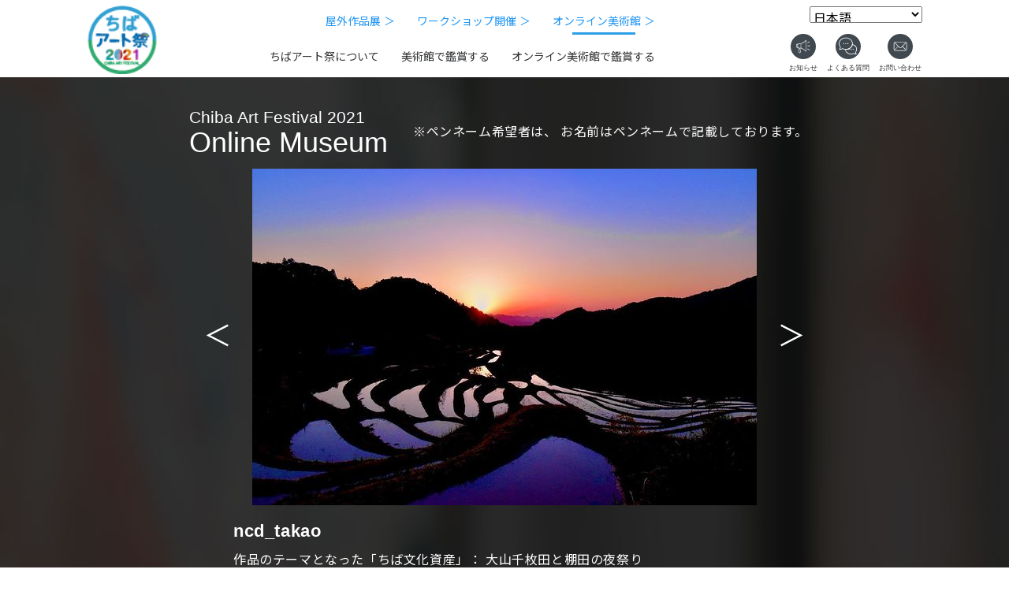

--- FILE ---
content_type: text/html; charset=UTF-8
request_url: https://chiba-art2021.com/dmuseum/3901/
body_size: 14005
content:
<!doctype html>
<html dir="ltr" lang="ja" prefix="og: https://ogp.me/ns#" class="no-js">
<head>
<!-- Google Tag Manager -->
<script>(function(w,d,s,l,i){w[l]=w[l]||[];w[l].push({'gtm.start':
new Date().getTime(),event:'gtm.js'});var f=d.getElementsByTagName(s)[0],
j=d.createElement(s),dl=l!='dataLayer'?'&l='+l:'';j.async=true;j.src=
'https://www.googletagmanager.com/gtm.js?id='+i+dl;f.parentNode.insertBefore(j,f);
})(window,document,'script','dataLayer','GTM-5VVD3BW');</script>
<!-- End Google Tag Manager -->
    
    
<meta charset="UTF-8">

<link href="//www.google-analytics.com" rel="dns-prefetch">
<link href="https://chiba-art2021.com/wp-content/themes/html5blank-stable/img/icons/favicon.ico" rel="shortcut icon">
<link href="https://chiba-art2021.com/wp-content/themes/html5blank-stable/img/icons/touch.png" rel="apple-touch-icon-precomposed">
<meta http-equiv="X-UA-Compatible" content="IE=edge,chrome=1">
<meta name="viewport" content="width=device-width, initial-scale=1.0">
<!--<meta name="description" content="ちばアート祭2021">-->
	<style>img:is([sizes="auto" i], [sizes^="auto," i]) { contain-intrinsic-size: 3000px 1500px }</style>
	
		<!-- All in One SEO 4.9.3 - aioseo.com -->
		<title>インスタ1675 | ちばアート祭2021</title>
	<meta name="robots" content="noindex, max-snippet:-1, max-image-preview:large, max-video-preview:-1" />
	<link rel="canonical" href="https://chiba-art2021.com/dmuseum/3901/" />
	<meta name="generator" content="All in One SEO (AIOSEO) 4.9.3" />
		<meta property="og:locale" content="ja_JP" />
		<meta property="og:site_name" content="ちばアート祭2021｜公式サイト" />
		<meta property="og:type" content="article" />
		<meta property="og:title" content="インスタ1675 | ちばアート祭2021" />
		<meta property="og:url" content="https://chiba-art2021.com/dmuseum/3901/" />
		<meta property="og:image" content="https://chiba-art2021.com/wp-content/uploads/2021/07/ogp_202107.jpg" />
		<meta property="og:image:secure_url" content="https://chiba-art2021.com/wp-content/uploads/2021/07/ogp_202107.jpg" />
		<meta property="og:image:width" content="1200" />
		<meta property="og:image:height" content="630" />
		<meta property="article:published_time" content="2021-07-08T04:33:16+00:00" />
		<meta property="article:modified_time" content="2021-07-08T04:33:16+00:00" />
		<meta name="twitter:card" content="summary" />
		<meta name="twitter:title" content="インスタ1675 | ちばアート祭2021" />
		<meta name="twitter:image" content="https://chiba-art2021.com/wp-content/uploads/2021/07/ogp_202107.jpg" />
		<script type="application/ld+json" class="aioseo-schema">
			{"@context":"https:\/\/schema.org","@graph":[{"@type":"BreadcrumbList","@id":"https:\/\/chiba-art2021.com\/dmuseum\/3901\/#breadcrumblist","itemListElement":[{"@type":"ListItem","@id":"https:\/\/chiba-art2021.com#listItem","position":1,"name":"Home","item":"https:\/\/chiba-art2021.com","nextItem":{"@type":"ListItem","@id":"https:\/\/chiba-art2021.com\/dmuseum\/#listItem","name":"\u30aa\u30f3\u30e9\u30a4\u30f3\u7f8e\u8853\u9928"}},{"@type":"ListItem","@id":"https:\/\/chiba-art2021.com\/dmuseum\/#listItem","position":2,"name":"\u30aa\u30f3\u30e9\u30a4\u30f3\u7f8e\u8853\u9928","item":"https:\/\/chiba-art2021.com\/dmuseum\/","nextItem":{"@type":"ListItem","@id":"https:\/\/chiba-art2021.com\/dmuseum\/3901\/#listItem","name":"\u30a4\u30f3\u30b9\u30bf1675"},"previousItem":{"@type":"ListItem","@id":"https:\/\/chiba-art2021.com#listItem","name":"Home"}},{"@type":"ListItem","@id":"https:\/\/chiba-art2021.com\/dmuseum\/3901\/#listItem","position":3,"name":"\u30a4\u30f3\u30b9\u30bf1675","previousItem":{"@type":"ListItem","@id":"https:\/\/chiba-art2021.com\/dmuseum\/#listItem","name":"\u30aa\u30f3\u30e9\u30a4\u30f3\u7f8e\u8853\u9928"}}]},{"@type":"Organization","@id":"https:\/\/chiba-art2021.com\/#organization","name":"\u3061\u3070\u30a2\u30fc\u30c8\u796d2021","description":"\u3061\u3070\u30a2\u30fc\u30c8\u796d2021","url":"https:\/\/chiba-art2021.com\/"},{"@type":"WebPage","@id":"https:\/\/chiba-art2021.com\/dmuseum\/3901\/#webpage","url":"https:\/\/chiba-art2021.com\/dmuseum\/3901\/","name":"\u30a4\u30f3\u30b9\u30bf1675 | \u3061\u3070\u30a2\u30fc\u30c8\u796d2021","inLanguage":"ja","isPartOf":{"@id":"https:\/\/chiba-art2021.com\/#website"},"breadcrumb":{"@id":"https:\/\/chiba-art2021.com\/dmuseum\/3901\/#breadcrumblist"},"datePublished":"2021-07-08T13:33:16+09:00","dateModified":"2021-07-08T13:33:16+09:00"},{"@type":"WebSite","@id":"https:\/\/chiba-art2021.com\/#website","url":"https:\/\/chiba-art2021.com\/","name":"\u3061\u3070\u30a2\u30fc\u30c8\u796d2021","description":"\u3061\u3070\u30a2\u30fc\u30c8\u796d2021","inLanguage":"ja","publisher":{"@id":"https:\/\/chiba-art2021.com\/#organization"}}]}
		</script>
		<!-- All in One SEO -->

<link rel='dns-prefetch' href='//ajax.googleapis.com' />
<script type="text/javascript">
/* <![CDATA[ */
window._wpemojiSettings = {"baseUrl":"https:\/\/s.w.org\/images\/core\/emoji\/16.0.1\/72x72\/","ext":".png","svgUrl":"https:\/\/s.w.org\/images\/core\/emoji\/16.0.1\/svg\/","svgExt":".svg","source":{"concatemoji":"https:\/\/chiba-art2021.com\/wp-includes\/js\/wp-emoji-release.min.js?ver=6.8.3"}};
/*! This file is auto-generated */
!function(s,n){var o,i,e;function c(e){try{var t={supportTests:e,timestamp:(new Date).valueOf()};sessionStorage.setItem(o,JSON.stringify(t))}catch(e){}}function p(e,t,n){e.clearRect(0,0,e.canvas.width,e.canvas.height),e.fillText(t,0,0);var t=new Uint32Array(e.getImageData(0,0,e.canvas.width,e.canvas.height).data),a=(e.clearRect(0,0,e.canvas.width,e.canvas.height),e.fillText(n,0,0),new Uint32Array(e.getImageData(0,0,e.canvas.width,e.canvas.height).data));return t.every(function(e,t){return e===a[t]})}function u(e,t){e.clearRect(0,0,e.canvas.width,e.canvas.height),e.fillText(t,0,0);for(var n=e.getImageData(16,16,1,1),a=0;a<n.data.length;a++)if(0!==n.data[a])return!1;return!0}function f(e,t,n,a){switch(t){case"flag":return n(e,"\ud83c\udff3\ufe0f\u200d\u26a7\ufe0f","\ud83c\udff3\ufe0f\u200b\u26a7\ufe0f")?!1:!n(e,"\ud83c\udde8\ud83c\uddf6","\ud83c\udde8\u200b\ud83c\uddf6")&&!n(e,"\ud83c\udff4\udb40\udc67\udb40\udc62\udb40\udc65\udb40\udc6e\udb40\udc67\udb40\udc7f","\ud83c\udff4\u200b\udb40\udc67\u200b\udb40\udc62\u200b\udb40\udc65\u200b\udb40\udc6e\u200b\udb40\udc67\u200b\udb40\udc7f");case"emoji":return!a(e,"\ud83e\udedf")}return!1}function g(e,t,n,a){var r="undefined"!=typeof WorkerGlobalScope&&self instanceof WorkerGlobalScope?new OffscreenCanvas(300,150):s.createElement("canvas"),o=r.getContext("2d",{willReadFrequently:!0}),i=(o.textBaseline="top",o.font="600 32px Arial",{});return e.forEach(function(e){i[e]=t(o,e,n,a)}),i}function t(e){var t=s.createElement("script");t.src=e,t.defer=!0,s.head.appendChild(t)}"undefined"!=typeof Promise&&(o="wpEmojiSettingsSupports",i=["flag","emoji"],n.supports={everything:!0,everythingExceptFlag:!0},e=new Promise(function(e){s.addEventListener("DOMContentLoaded",e,{once:!0})}),new Promise(function(t){var n=function(){try{var e=JSON.parse(sessionStorage.getItem(o));if("object"==typeof e&&"number"==typeof e.timestamp&&(new Date).valueOf()<e.timestamp+604800&&"object"==typeof e.supportTests)return e.supportTests}catch(e){}return null}();if(!n){if("undefined"!=typeof Worker&&"undefined"!=typeof OffscreenCanvas&&"undefined"!=typeof URL&&URL.createObjectURL&&"undefined"!=typeof Blob)try{var e="postMessage("+g.toString()+"("+[JSON.stringify(i),f.toString(),p.toString(),u.toString()].join(",")+"));",a=new Blob([e],{type:"text/javascript"}),r=new Worker(URL.createObjectURL(a),{name:"wpTestEmojiSupports"});return void(r.onmessage=function(e){c(n=e.data),r.terminate(),t(n)})}catch(e){}c(n=g(i,f,p,u))}t(n)}).then(function(e){for(var t in e)n.supports[t]=e[t],n.supports.everything=n.supports.everything&&n.supports[t],"flag"!==t&&(n.supports.everythingExceptFlag=n.supports.everythingExceptFlag&&n.supports[t]);n.supports.everythingExceptFlag=n.supports.everythingExceptFlag&&!n.supports.flag,n.DOMReady=!1,n.readyCallback=function(){n.DOMReady=!0}}).then(function(){return e}).then(function(){var e;n.supports.everything||(n.readyCallback(),(e=n.source||{}).concatemoji?t(e.concatemoji):e.wpemoji&&e.twemoji&&(t(e.twemoji),t(e.wpemoji)))}))}((window,document),window._wpemojiSettings);
/* ]]> */
</script>
<link rel='stylesheet' id='sbi_styles-css' href='https://chiba-art2021.com/wp-content/plugins/instagram-feed/css/sbi-styles.min.css?ver=6.10.0' media='all' />
<style id='wp-emoji-styles-inline-css' type='text/css'>

	img.wp-smiley, img.emoji {
		display: inline !important;
		border: none !important;
		box-shadow: none !important;
		height: 1em !important;
		width: 1em !important;
		margin: 0 0.07em !important;
		vertical-align: -0.1em !important;
		background: none !important;
		padding: 0 !important;
	}
</style>
<link rel='stylesheet' id='wp-block-library-css' href='https://chiba-art2021.com/wp-includes/css/dist/block-library/style.min.css?ver=6.8.3' media='all' />
<style id='classic-theme-styles-inline-css' type='text/css'>
/*! This file is auto-generated */
.wp-block-button__link{color:#fff;background-color:#32373c;border-radius:9999px;box-shadow:none;text-decoration:none;padding:calc(.667em + 2px) calc(1.333em + 2px);font-size:1.125em}.wp-block-file__button{background:#32373c;color:#fff;text-decoration:none}
</style>
<link rel='stylesheet' id='aioseo/css/src/vue/standalone/blocks/table-of-contents/global.scss-css' href='https://chiba-art2021.com/wp-content/plugins/all-in-one-seo-pack/dist/Lite/assets/css/table-of-contents/global.e90f6d47.css?ver=4.9.3' media='all' />
<style id='global-styles-inline-css' type='text/css'>
:root{--wp--preset--aspect-ratio--square: 1;--wp--preset--aspect-ratio--4-3: 4/3;--wp--preset--aspect-ratio--3-4: 3/4;--wp--preset--aspect-ratio--3-2: 3/2;--wp--preset--aspect-ratio--2-3: 2/3;--wp--preset--aspect-ratio--16-9: 16/9;--wp--preset--aspect-ratio--9-16: 9/16;--wp--preset--color--black: #000000;--wp--preset--color--cyan-bluish-gray: #abb8c3;--wp--preset--color--white: #ffffff;--wp--preset--color--pale-pink: #f78da7;--wp--preset--color--vivid-red: #cf2e2e;--wp--preset--color--luminous-vivid-orange: #ff6900;--wp--preset--color--luminous-vivid-amber: #fcb900;--wp--preset--color--light-green-cyan: #7bdcb5;--wp--preset--color--vivid-green-cyan: #00d084;--wp--preset--color--pale-cyan-blue: #8ed1fc;--wp--preset--color--vivid-cyan-blue: #0693e3;--wp--preset--color--vivid-purple: #9b51e0;--wp--preset--gradient--vivid-cyan-blue-to-vivid-purple: linear-gradient(135deg,rgba(6,147,227,1) 0%,rgb(155,81,224) 100%);--wp--preset--gradient--light-green-cyan-to-vivid-green-cyan: linear-gradient(135deg,rgb(122,220,180) 0%,rgb(0,208,130) 100%);--wp--preset--gradient--luminous-vivid-amber-to-luminous-vivid-orange: linear-gradient(135deg,rgba(252,185,0,1) 0%,rgba(255,105,0,1) 100%);--wp--preset--gradient--luminous-vivid-orange-to-vivid-red: linear-gradient(135deg,rgba(255,105,0,1) 0%,rgb(207,46,46) 100%);--wp--preset--gradient--very-light-gray-to-cyan-bluish-gray: linear-gradient(135deg,rgb(238,238,238) 0%,rgb(169,184,195) 100%);--wp--preset--gradient--cool-to-warm-spectrum: linear-gradient(135deg,rgb(74,234,220) 0%,rgb(151,120,209) 20%,rgb(207,42,186) 40%,rgb(238,44,130) 60%,rgb(251,105,98) 80%,rgb(254,248,76) 100%);--wp--preset--gradient--blush-light-purple: linear-gradient(135deg,rgb(255,206,236) 0%,rgb(152,150,240) 100%);--wp--preset--gradient--blush-bordeaux: linear-gradient(135deg,rgb(254,205,165) 0%,rgb(254,45,45) 50%,rgb(107,0,62) 100%);--wp--preset--gradient--luminous-dusk: linear-gradient(135deg,rgb(255,203,112) 0%,rgb(199,81,192) 50%,rgb(65,88,208) 100%);--wp--preset--gradient--pale-ocean: linear-gradient(135deg,rgb(255,245,203) 0%,rgb(182,227,212) 50%,rgb(51,167,181) 100%);--wp--preset--gradient--electric-grass: linear-gradient(135deg,rgb(202,248,128) 0%,rgb(113,206,126) 100%);--wp--preset--gradient--midnight: linear-gradient(135deg,rgb(2,3,129) 0%,rgb(40,116,252) 100%);--wp--preset--font-size--small: 13px;--wp--preset--font-size--medium: 20px;--wp--preset--font-size--large: 36px;--wp--preset--font-size--x-large: 42px;--wp--preset--spacing--20: 0.44rem;--wp--preset--spacing--30: 0.67rem;--wp--preset--spacing--40: 1rem;--wp--preset--spacing--50: 1.5rem;--wp--preset--spacing--60: 2.25rem;--wp--preset--spacing--70: 3.38rem;--wp--preset--spacing--80: 5.06rem;--wp--preset--shadow--natural: 6px 6px 9px rgba(0, 0, 0, 0.2);--wp--preset--shadow--deep: 12px 12px 50px rgba(0, 0, 0, 0.4);--wp--preset--shadow--sharp: 6px 6px 0px rgba(0, 0, 0, 0.2);--wp--preset--shadow--outlined: 6px 6px 0px -3px rgba(255, 255, 255, 1), 6px 6px rgba(0, 0, 0, 1);--wp--preset--shadow--crisp: 6px 6px 0px rgba(0, 0, 0, 1);}:where(.is-layout-flex){gap: 0.5em;}:where(.is-layout-grid){gap: 0.5em;}body .is-layout-flex{display: flex;}.is-layout-flex{flex-wrap: wrap;align-items: center;}.is-layout-flex > :is(*, div){margin: 0;}body .is-layout-grid{display: grid;}.is-layout-grid > :is(*, div){margin: 0;}:where(.wp-block-columns.is-layout-flex){gap: 2em;}:where(.wp-block-columns.is-layout-grid){gap: 2em;}:where(.wp-block-post-template.is-layout-flex){gap: 1.25em;}:where(.wp-block-post-template.is-layout-grid){gap: 1.25em;}.has-black-color{color: var(--wp--preset--color--black) !important;}.has-cyan-bluish-gray-color{color: var(--wp--preset--color--cyan-bluish-gray) !important;}.has-white-color{color: var(--wp--preset--color--white) !important;}.has-pale-pink-color{color: var(--wp--preset--color--pale-pink) !important;}.has-vivid-red-color{color: var(--wp--preset--color--vivid-red) !important;}.has-luminous-vivid-orange-color{color: var(--wp--preset--color--luminous-vivid-orange) !important;}.has-luminous-vivid-amber-color{color: var(--wp--preset--color--luminous-vivid-amber) !important;}.has-light-green-cyan-color{color: var(--wp--preset--color--light-green-cyan) !important;}.has-vivid-green-cyan-color{color: var(--wp--preset--color--vivid-green-cyan) !important;}.has-pale-cyan-blue-color{color: var(--wp--preset--color--pale-cyan-blue) !important;}.has-vivid-cyan-blue-color{color: var(--wp--preset--color--vivid-cyan-blue) !important;}.has-vivid-purple-color{color: var(--wp--preset--color--vivid-purple) !important;}.has-black-background-color{background-color: var(--wp--preset--color--black) !important;}.has-cyan-bluish-gray-background-color{background-color: var(--wp--preset--color--cyan-bluish-gray) !important;}.has-white-background-color{background-color: var(--wp--preset--color--white) !important;}.has-pale-pink-background-color{background-color: var(--wp--preset--color--pale-pink) !important;}.has-vivid-red-background-color{background-color: var(--wp--preset--color--vivid-red) !important;}.has-luminous-vivid-orange-background-color{background-color: var(--wp--preset--color--luminous-vivid-orange) !important;}.has-luminous-vivid-amber-background-color{background-color: var(--wp--preset--color--luminous-vivid-amber) !important;}.has-light-green-cyan-background-color{background-color: var(--wp--preset--color--light-green-cyan) !important;}.has-vivid-green-cyan-background-color{background-color: var(--wp--preset--color--vivid-green-cyan) !important;}.has-pale-cyan-blue-background-color{background-color: var(--wp--preset--color--pale-cyan-blue) !important;}.has-vivid-cyan-blue-background-color{background-color: var(--wp--preset--color--vivid-cyan-blue) !important;}.has-vivid-purple-background-color{background-color: var(--wp--preset--color--vivid-purple) !important;}.has-black-border-color{border-color: var(--wp--preset--color--black) !important;}.has-cyan-bluish-gray-border-color{border-color: var(--wp--preset--color--cyan-bluish-gray) !important;}.has-white-border-color{border-color: var(--wp--preset--color--white) !important;}.has-pale-pink-border-color{border-color: var(--wp--preset--color--pale-pink) !important;}.has-vivid-red-border-color{border-color: var(--wp--preset--color--vivid-red) !important;}.has-luminous-vivid-orange-border-color{border-color: var(--wp--preset--color--luminous-vivid-orange) !important;}.has-luminous-vivid-amber-border-color{border-color: var(--wp--preset--color--luminous-vivid-amber) !important;}.has-light-green-cyan-border-color{border-color: var(--wp--preset--color--light-green-cyan) !important;}.has-vivid-green-cyan-border-color{border-color: var(--wp--preset--color--vivid-green-cyan) !important;}.has-pale-cyan-blue-border-color{border-color: var(--wp--preset--color--pale-cyan-blue) !important;}.has-vivid-cyan-blue-border-color{border-color: var(--wp--preset--color--vivid-cyan-blue) !important;}.has-vivid-purple-border-color{border-color: var(--wp--preset--color--vivid-purple) !important;}.has-vivid-cyan-blue-to-vivid-purple-gradient-background{background: var(--wp--preset--gradient--vivid-cyan-blue-to-vivid-purple) !important;}.has-light-green-cyan-to-vivid-green-cyan-gradient-background{background: var(--wp--preset--gradient--light-green-cyan-to-vivid-green-cyan) !important;}.has-luminous-vivid-amber-to-luminous-vivid-orange-gradient-background{background: var(--wp--preset--gradient--luminous-vivid-amber-to-luminous-vivid-orange) !important;}.has-luminous-vivid-orange-to-vivid-red-gradient-background{background: var(--wp--preset--gradient--luminous-vivid-orange-to-vivid-red) !important;}.has-very-light-gray-to-cyan-bluish-gray-gradient-background{background: var(--wp--preset--gradient--very-light-gray-to-cyan-bluish-gray) !important;}.has-cool-to-warm-spectrum-gradient-background{background: var(--wp--preset--gradient--cool-to-warm-spectrum) !important;}.has-blush-light-purple-gradient-background{background: var(--wp--preset--gradient--blush-light-purple) !important;}.has-blush-bordeaux-gradient-background{background: var(--wp--preset--gradient--blush-bordeaux) !important;}.has-luminous-dusk-gradient-background{background: var(--wp--preset--gradient--luminous-dusk) !important;}.has-pale-ocean-gradient-background{background: var(--wp--preset--gradient--pale-ocean) !important;}.has-electric-grass-gradient-background{background: var(--wp--preset--gradient--electric-grass) !important;}.has-midnight-gradient-background{background: var(--wp--preset--gradient--midnight) !important;}.has-small-font-size{font-size: var(--wp--preset--font-size--small) !important;}.has-medium-font-size{font-size: var(--wp--preset--font-size--medium) !important;}.has-large-font-size{font-size: var(--wp--preset--font-size--large) !important;}.has-x-large-font-size{font-size: var(--wp--preset--font-size--x-large) !important;}
:where(.wp-block-post-template.is-layout-flex){gap: 1.25em;}:where(.wp-block-post-template.is-layout-grid){gap: 1.25em;}
:where(.wp-block-columns.is-layout-flex){gap: 2em;}:where(.wp-block-columns.is-layout-grid){gap: 2em;}
:root :where(.wp-block-pullquote){font-size: 1.5em;line-height: 1.6;}
</style>
<link rel='stylesheet' id='normalize-css' href='https://chiba-art2021.com/wp-content/themes/html5blank-stable/normalize.css?ver=1727584348' media='all' />
<link rel='stylesheet' id='html5blank-css' href='https://chiba-art2021.com/wp-content/themes/html5blank-stable/style.css?ver=1727584348' media='all' />
<script type="text/javascript" src="https://chiba-art2021.com/wp-content/themes/html5blank-stable/js/lib/conditionizr-4.3.0.min.js?ver=1727584348" id="conditionizr-js"></script>
<script type="text/javascript" src="https://chiba-art2021.com/wp-content/themes/html5blank-stable/js/lib/modernizr-2.7.1.min.js?ver=1727584348" id="modernizr-js"></script>
<script type="text/javascript" src="https://ajax.googleapis.com/ajax/libs/jquery/3.5.1/jquery.min.js?ver=6.8.3" id="jquery-js"></script>
<script type="text/javascript" src="https://chiba-art2021.com/wp-content/themes/html5blank-stable/js/scripts.js?ver=1727584348" id="html5blankscripts-js"></script>
<link rel="https://api.w.org/" href="https://chiba-art2021.com/wp-json/" /><link rel="alternate" title="JSON" type="application/json" href="https://chiba-art2021.com/wp-json/wp/v2/dmuseum/3901" /><link rel="alternate" title="oEmbed (JSON)" type="application/json+oembed" href="https://chiba-art2021.com/wp-json/oembed/1.0/embed?url=https%3A%2F%2Fchiba-art2021.com%2Fdmuseum%2F3901%2F" />
<link rel="alternate" title="oEmbed (XML)" type="text/xml+oembed" href="https://chiba-art2021.com/wp-json/oembed/1.0/embed?url=https%3A%2F%2Fchiba-art2021.com%2Fdmuseum%2F3901%2F&#038;format=xml" />
<script>
  // conditionizr.com
  // configure environment tests
  conditionizr.config({
      assets: 'https://chiba-art2021.com/wp-content/themes/html5blank-stable',
      tests: {}
  });
</script>
<link rel="stylesheet" href="https://chiba-art2021.com/wp-content/themes/html5blank-stable/common/css/core/common.css">
<link rel="stylesheet" href="https://chiba-art2021.com/wp-content/themes/html5blank-stable/common/css/core/font.css">
<link rel="stylesheet" href="https://chiba-art2021.com/wp-content/themes/html5blank-stable/common/css/core/common_sp.css" media="screen and (max-width:768px)">
<link rel="stylesheet" href="https://chiba-art2021.com/wp-content/themes/html5blank-stable/common/css/core/drawer.css" media="screen and (max-width:768px)">
<link rel="stylesheet" href="https://chiba-art2021.com/wp-content/themes/html5blank-stable/common/css/core/common_pc.css" media="screen and (min-width:769px)">
<link type="text/css" rel="stylesheet" href="https://chiba-art2021.com/wp-content/themes/html5blank-stable/common/css/dmuseum.css" />
<link type="text/css" rel="stylesheet" href="https://chiba-art2021.com/wp-content/themes/html5blank-stable/common/css/dmuseum-single.css" />
	
<!-- 追加CSS -->
<link rel="stylesheet" href="https://chiba-art2021.com/wp-content/themes/html5blank-stable/common/css/add-style.css?697131e628e7d">
	
<!--追加20210603-->
<script src="https://chiba-art2021.com/wp-content/themes/html5blank-stable/js/smooth_scroll.js"></script> 
<script src="https://chiba-art2021.com/wp-content/themes/html5blank-stable/js/fonts.js"></script> 
<script src="https://code.jquery.com/jquery-1.11.3.min.js"></script> 
<script id="rendered-js">
//チェックが入ったら、ボタンを押せる
$(function () {
  $(".label_inner").click(function () {
    $(".notes_required").toggleClass("_check");
    $(".btnArea").toggleClass("_check");
  });
});
//# sourceURL=pen.js
    </script>
<script>
//複数チェックが入ったら、ボタンを押せる
$(function(){
$(".demo2").click(function(){
var ck_count = $(".checkbox-double :checked").length;
if (ck_count <= 1 ){
$("#link2").html("<span>事前申込はこちら</span>");
} else {
$("#link2").html("<a href='https://airrsv.net/chiba-art2021/calendar' target=\"_blank\">事前申込はこちら</a>");
}
});
});
//複数チェックが入ったら、ボタンを押せる
</script>
 
</head>

<body class="wp-singular dmuseum-template-default single single-dmuseum postid-3901 wp-theme-html5blank-stable 1675">
<!-- Google Tag Manager (noscript) -->
<noscript><iframe src="https://www.googletagmanager.com/ns.html?id=GTM-5VVD3BW"
height="0" width="0" style="display:none;visibility:hidden"></iframe></noscript>
<!-- End Google Tag Manager (noscript) -->

<div class="wrapper hd-wrapper"> 
  
  <!-- header -->
  <header class="header clear" role="banner"> 
    <!-- nav -->
    <nav class="nav" role="navigation"> 
      <!-- PC ここから -->
      <div class="pc">
        <div class="flex-container container-menu"> 
          <!-- ロゴ ここから -->
          <h1 class="flex-item logo container-menu-list--01"> <a href="/"><img src="https://chiba-art2021.com/wp-content/themes/html5blank-stable/images2021/hd_logo.png" alt="ちばアート祭2021"></a> </h1>
          <!-- ロゴここまで --> 
          <!-- メニュー群 ここから -->
          <div class="flex-item flex-container container-menu-list--02">
            <div class="flex-item flex-container container-menu-list__item container-menu-list__item--01">
              <div class="flex-item"><a href="/outdoor-exhibition/">屋外作品展 ＞</a></div>
              <div class="flex-item"><a href="/ws/">ワークショップ開催 ＞</a></div>
              <!--<div class="flex-item"><a href="/award/">優秀作品発表 ＞</a></div>--> 
              <div class="flex-item"> <a href="/dmuseum/">オンライン美術館 ＞</a> </div> 
            </div>
            <div class="flex-item flex-container container-menu-list__item container-menu-list__item--02">
              <div class="flex-item"> <a href="/about/">ちばアート祭について</a> </div>
              <div class="flex-item"> <a href="/kanshou_mu/">美術館で鑑賞する</a> </div>
              <div class="flex-item"> <a href="/kanshou_online/">オンライン美術館で鑑賞する</a> </div>
              <!--<div class="flex-item"> <a href="/chibabunkashisan/">ちば文化資産とは</a> </div>-->
              <!--<div class="flex-item"> <a href="/koubo/">絵画・写真公募展作品募集</a> </div>--> 
            </div>
          </div>
          <!-- メニュー群 ここまで -->
          
          <div class="container-menu-list--03">
            <div class="floor-02"> 
              <!--G-translate-->
              <div class="translate-sec at-header"><div class="gtranslate_wrapper" id="gt-wrapper-32228668"></div></div>
            </div>
            <div class="floor-01"> 
              <!-- ボタン群 ここから -->
              <div class="flex-item flex-container container-menu-list--03-inner">
                <div class="flex-item"> <a href="/information/"><img src="https://chiba-art2021.com/wp-content/themes/html5blank-stable/common/imgs/header/btn-header-information_pc.svg" alt="お知らせ"></a> </div>
                <div class="flex-item"> <a href="/faq/"><img src="https://chiba-art2021.com/wp-content/themes/html5blank-stable/common/imgs/header/btn-header-faq_pc.svg" alt="よくある質問"></a> </div>
                <div class="flex-item"> <a href="/contact/"><img src="https://chiba-art2021.com/wp-content/themes/html5blank-stable/common/imgs/header/btn-header-inquiry_pc.svg" alt="お問合せ"></a> </div>
              </div>
              <!-- ボタン群 ここまで --> 
            </div>
          </div>
        </div>
      </div>
      <!-- PC ここまで --> 
      <!-- SP ここから -->
      <div class="sp">
        <div class="flex-container container-menu">
          <h1 class="flex-item logo"> <a href="/"><img src="https://chiba-art2021.com/wp-content/themes/html5blank-stable/images2021/hd_logo.png" alt="ちばアート祭2021"></a> </h1>
          <div class="g-translate-sp"> 
            <!--G-translate-->
            <div class="translate-sec at-header"><div class="gtranslate_wrapper" id="gt-wrapper-64455800"></div></div>
          </div>
          <div id="drawer-open" class="flex-item"><img src="https://chiba-art2021.com/wp-content/themes/html5blank-stable/common/imgs/header/btn-header-drawer-open_sp.svg" alt=""></div>
          <div id="drawer-close" class="flex-item hide"><img src="https://chiba-art2021.com/wp-content/themes/html5blank-stable/common/imgs/header/btn-header-drawer-close_sp.svg" alt=""></div>
        </div>
        <div id="bg-drawer"></div>
        <div id="drawer" class="hide">
          <ul class="container-drawer-list">
            <li class="container-drawer-list__item flex-container"><a href="/about/">ちばアート祭について</a></li>
            <!--<li class="container-drawer-list__item flex-container"><a href="/koubo/">絵画・写真公募展作品募集</a></li>-->
              <li class="container-drawer-list__item flex-container"><a href="/outdoor-exhibition/">屋外作品展</a></li>
            <li class="container-drawer-list__item flex-container"><a href="/ws/">ワークショップを開催</a></li>
            <!--<li class="container-drawer-list__item flex-container blue"><a href="/online-ws/">オンラインワークショップ</a></li>-->
            <li class="container-drawer-list__item flex-container"><a href="/kanshou_mu/">美術館で鑑賞する</a></li>
            <li class="container-drawer-list__item flex-container"><a href="/kanshou_online/">オンライン美術館で鑑賞する</a></li>
            <li class="container-drawer-list__item flex-container blue"><a href="/dmuseum/">オンライン美術館</a></li>
            <!--<li class="container-drawer-list__item flex-container blue"><a href="/award/">優秀作品発表</a></li>-->
            <!--<li class="container-drawer-list__item flex-container"><a href="/chibabunkashisan/">ちば文化資産とは</a></li>-->
              <li class="container-drawer-list__item flex-container icon information"><a href="/information/"><img src="https://chiba-art2021.com/wp-content/themes/html5blank-stable/common/imgs/header/img-header-information_sp.svg" alt="">お知らせ</a></li>
            <li class="container-drawer-list__item flex-container icon faq"><a href="/faq/"><img src="https://chiba-art2021.com/wp-content/themes/html5blank-stable/common/imgs/header/img-header-faq_sp.svg" alt="">よくある質問</a></li>
            
            <li class="container-drawer-list__item flex-container icon inquiry"><a href="/contact/"><img src="https://chiba-art2021.com/wp-content/themes/html5blank-stable/common/imgs/header/img-header-faq_sp.svg" alt="">お問い合わせ</a></li>
            <li class="container-drawer-list__item flex-container"><a href="/policy/">プライバシーポリシー</a></li>
          </ul>
        </div>
        <script>
    'use strict';
    function changeDrawer() {
        $('#drawer').toggleClass("hide");
        $('#drawer-open').toggleClass("hide");
        $('#drawer-close').toggleClass("hide");
        $('#bg-drawer').toggleClass("hide");
        $('#btn-bg-drawer').toggleClass("hide");
    }
    $('#drawer-open').click(function() {
     changeDrawer();
    })
    $('#drawer-close').click(function() {
     changeDrawer();
    })
    $('#bg-drawer').click(function() {
     changeDrawer();
    })
    
   </script> 
      </div>
      <!-- SP ここまで --> 
    </nav>
    <!-- /nav --> 
  </header>
  <!-- /header --> 
  
  <!-- wrapper --> 
</div>
<div class="wrapper wrapper-atpage">
<main role="main">
 <!-- section -->
 <section>
  <!-- オンライン美術館 ここから -->
  <div class="container-dmuseum">
   <!-- inner ここから -->
   <div class="inner">
    <!-- タイトル ここから -->
    <div class="container-title flex-container">
     <div class="flex-item box-txt">
      <h1 class="tx--heading">Chiba Art Festival 2021</h1>
      <h2 class="tx--subheading">Online Museum</h2>
     </div>
     <div class="flex-item flex-container">
      <p class="tx--lead">※ペンネーム希望者は、<br class="sp">
       お名前はペンネームで<br class="sp">記載しております。</p>
     </div>
    </div>
    <!-- タイトル ここまで -->
    <!-- 作品コンテナ ここから -->
    <div class="container-works">
     <!--instagram-->
     <!---->
     <ul class="flex-container">
      <li class="flex-item LH">
       <a href="https://chiba-art2021.com/dmuseum/3904/" rel="prev">＜</a>      </li>
      <li class="flex-item box-img">
       <div><img src="https://chiba-art2021.com/wp-content/uploads/2021/06/1675.jpg" /></div>
      </li>
      <li class="flex-item RH">
       <a href="https://chiba-art2021.com/dmuseum/3909/" rel="next">＞</a>      </li>
     </ul>
     <!---->
     <p class="tx--heading">
      <strong>ncd_takao</strong>
            <br class="sp">
      <strong></strong>
     </p>
     <p class="tx--subheading">作品のテーマとなった「ちば文化資産」：<br class="sp">
      大山千枚田と棚田の夜祭り     </p>
     <p>
           </p>
    </div>
    <!-- 作品コンテナ ここまで -->
    
    <!-- 検索モジュール ここから -->
    
<div class="container-search">
 <p class="tx--heading">検索して作品を表示&nbsp;/&nbsp;<span>
  <a href="/dmuseum/">全てを表示</a>
  </span></p>
 <!-- 部門で探す ここから -->
 <div class="container-search__category">
  <form method="get" action="/dmuseum/" >
   <ul class="flex-container">
    <li class="flex-item"><p class="tx--subheading">部門から検索</p></li>
    <li class="flex-item">
     <input name="category" type="radio" value="draw">
     絵画部門</li>
    <li class="flex-item">
     <input name="category" type="radio" value="photo">
     写真部門</li>
    <li class="flex-item">
     <input name="category" type="radio" value="instagram">
     インスタグラム部門</li>
    <li class="flex-item">
     <button type="submit">検索</button>
    </li>
   </ul>
   <input name="type" type="hidden" id="type" value="category">
   <input name="search" type="hidden" id="search" value="search">
  </form>
 </div>
 <!-- 部門で探す ここまで -->
 <div class="flex-container">
 <!-- 応募者様のお名前で検索 ここから -->
 <div class="container-search__artist flex-item">
  <p class="tx--subheading">応募者様のお名前で検索</p>
  <form method="get" action="/dmuseum/">
   <input name="artist" type="text" id="artist">
   <button type="submit">検索</button>
   <input name="type" type="hidden" id="type" value="artist">
   <input name="search" type="hidden" id="search" value="search">
  </form>
 </div>
 <!-- 応募者様のお名前で検索 ここまで -->
 <!-- 文化資産で探す ここから -->
 <div class="container-search__theme flex-item">
  <p class="tx--subheading">文化資産名から検索</p>
 <form method="get" action="/dmuseum/">
  <select name="theme">
   <option value="001">稲毛の浅間神社と松林</option>
   <option value="002">猪鼻城址</option>
   <option value="003">加曽利貝塚</option>
   <option value="004">千葉寺と千葉笑い</option>
   <option value="005">千葉市美術館（旧川崎銀行千葉支店本館）</option>
   <option value="006">千葉神社と妙見大祭</option>
   <option value="007">千葉の親子三代夏祭り</option>
   <option value="008">千葉ポートタワー・千葉ポートパークと千葉県立美術館</option>
   <option value="009">幕張新都心</option>
   <option value="010">飯香岡八幡宮本殿</option>
   <option value="011">市原の柳楯神事</option>
   <option value="012">上総国分寺跡、上総国分尼寺跡</option>
   <option value="013">日蓮伝説が遺されている中山法華経寺と中山・若宮界隈</option>
   <option value="014">東山魁夷記念館</option>
   <option value="015">アンデルセン公園</option>
   <option value="016">中山競馬場</option>
   <option value="017">船橋大神宮と神楽</option>
   <option value="018">谷津干潟</option>
   <option value="019">京成バラ園ローズガーデン</option>
   <option value="020">浦安の文化財住宅</option>
   <option value="021">戸定邸と庭園</option>
   <option value="022">矢切の渡し・野菊の墓文学碑</option>
   <option value="023">利根運河</option>
   <option value="024">手賀沼花火大会</option>
   <option value="025">白樺派と文人の郷</option>
   <option value="026">布佐地区の江戸文化遺産</option>
   <option value="027">鎌ケ谷大仏と周辺商店街の景観</option>
   <option value="028">伊能歌舞伎</option>
   <option value="029">成田山新勝寺・門前町と祇園祭</option>
   <option value="030">佐倉城跡・城下町と”江戸”時代まつり</option>
   <option value="031">佐倉チューリップフェスタ</option>
   <option value="032">佐倉の秋祭り</option>
   <option value="033">千葉県立佐倉高等学校記念館</option>
   <option value="034">DIC川村記念美術館</option>
   <option value="035">武術 立身流</option>
   <option value="036">内黒田はだか参り</option>
   <option value="037">ぼっち（落花生の野積み）の風景</option>
   <option value="038">清戸の泉</option>
   <option value="039">旧岩﨑家末廣別邸</option>
   <option value="040">千葉県立房総のむら</option>
   <option value="041">伊能忠敬旧宅</option>
   <option value="042">香取市佐原伝統的建造物群保存地区</option>
   <option value="043">香取神宮と式年神幸祭</option>
   <option value="044">佐原の山車行事</option>
   <option value="045">神崎神社となんじゃもんじゃ</option>
   <option value="046">多古のしいかご舞</option>
   <option value="047">犬吠埼灯台</option>
   <option value="048">銚子電鉄とその沿線の風景</option>
   <option value="049">銚子の醬油醸造</option>
   <option value="050">銚子はね太鼓</option>
   <option value="051">屏風ケ浦とジオパーク</option>
   <option value="052">飯高寺</option>
   <option value="053">東金駅西口の歴史的建造物群</option>
   <option value="054">八鶴湖</option>
   <option value="055">歌人伊藤左千夫の生家</option>
   <option value="056">山武市サマーカーニバル</option>
   <option value="057">県政発祥の地「宮谷県庁跡」</option>
   <option value="058">永田旭連の獅子舞</option>
   <option value="059">芝山はにわ祭</option>
   <option value="060">鬼来迎</option>
   <option value="061">茂原七夕まつり</option>
   <option value="062">芥川荘</option>
   <option value="063">玉前神社とその門前町</option>
   <option value="064">釣ヶ崎海岸の景観</option>
   <option value="065">妙楽寺と妙楽寺の森</option>
   <option value="066">岩沼の獅子舞</option>
   <option value="067">白子神社</option>
   <option value="068">長柄横穴群</option>
   <option value="069">笠森寺観音堂</option>
   <option value="070">勝浦朝市</option>
   <option value="071">勝浦タンタンメン</option>
   <option value="072">かつうらビッグひな祭り</option>
   <option value="073">大原はだか祭り</option>
   <option value="074">いすみ鉄道の景観</option>
   <option value="075">大多喜城と城下町</option>
   <option value="076">大多喜町役場庁舎（中庁舎）</option>
   <option value="077">日西墨三国交通発祥記念之碑</option>
   <option value="078">クジラのタレ</option>
   <option value="079">安房国一宮 安房神社</option>
   <option value="080">沖ノ島周辺の景観</option>
   <option value="081">青木繁「海の幸」記念館・小谷家住宅</option>
   <option value="082">館山湾花火大会</option>
   <option value="083">安房国司祭やわたんまち</option>
   <option value="084">房総フラワーライン</option>
   <option value="085">大山千枚田と棚田の夜祭り</option>
   <option value="086">清澄寺と清澄山</option>
   <option value="087">仁右衛門島と仁右衛門旧宅</option>
   <option value="088">嶺岡牧</option>
   <option value="089">白浜海女まつり</option>
   <option value="090">高家神社と庖丁式</option>
   <option value="091">木更津港まつり</option>
   <option value="092">東京湾アクアラインと海ほたるの景観</option>
   <option value="093">大戸見の神楽</option>
   <option value="094">九十九谷展望公園</option>
   <option value="095">三島の棒術と羯鼓舞</option>
   <option value="096">竹岡式ラーメン</option>
   <option value="097">上総掘りの技術</option>
   <option value="098">太巻き寿司</option>
   <option value="099">京葉臨海コンビナートの夜景</option>
   <option value="100">下総三山の七年祭り</option>
   <option value="101">潮干狩り</option>
   <option value="102">印旛沼と周辺の里山景観</option>
   <option value="103">航空科学博物館と成田空港の景観</option>
   <option value="104">天保水滸伝を伝えるゆかりの地</option>
   <option value="105">小湊鉄道とその沿線の景観</option>
   <option value="106">波の伊八（欄間彫刻）</option>
   <option value="107">鋸山の房州石石切場と日本寺</option>
   <option value="108">上総十二社祭り</option>
   <option value="109">九十九里地域の大漁節</option>
   <option value="110">九十九里浜の景観</option>
   <option value="111">なめろう</option>
  </select>
  <input type="hidden" name="type" value="theme">
  <input name="search" type="hidden" id="search" value="search">
  <button type="submit">検索</button>
 </form>
 </div></div>
 <!-- 文化資産で探す ここまで -->
 <p class="tx--note">※ペンネーム希望者は、お名前はペンネームで記載しております。</p>
</div>
    <!-- 検索モジュール ここまで -->
   </div>
   <!-- inner ここまで -->
  </div>
  <!-- オンライン美術館 ここまで -->
 </section>
 <!-- /section -->
</main>
<!--wrapper wrapper-atpage-->
</div>
<!-- footer -->

<!--<footer role="contentinfo">
  <div class="ft_body">
    <div class="ft_logo"> 
<a href="https://chiba-art2021.com"> 

<img src="https://chiba-art2021.com/wp-content/themes/html5blank-stable/images2021/ft_logo.png" alt="ちばアート祭2021 みんなで創る未来へのチカラ" class="pc"> 

<img src="https://chiba-art2021.com/wp-content/themes/html5blank-stable/images2021/ft_logo_sp.png" alt="ちばアート祭2021 みんなで創る未来へのチカラ" class="sp"> </a>

</div>
  </div>
  <p class="copyright">Copyright &copy; Chiba Art Festival 2021. All rights reserved.</p>
</footer>-->

<!-- footer -->
<div class="wrapper ft-wrapper">
  <footer class="footer" role="contentinfo"> 
    
    <!---->
        <div class="container-footer"> 
      <!-- upper ここから -->
      <div class="flex-container upper"> 
        
        <!-- ロゴ PC ここから -->
        <div class="flex-item logo pc container-menu-list--01"> <a href="/"> <img src="https://chiba-art2021.com/wp-content/themes/html5blank-stable/common/imgs/footer/logo-ft.png" alt="ちばアート祭2021 みんなで創る未来へのチカラ"> </a> </a> </div>
        <!-- ロゴ PC ここまで --> 
        
        <!-- メニュー群 ここから -->
        <div class="flex-item container-menu-list--02 flex-container">
          <div class="flex-container container-menu-list__item container-menu-list__item--01"> 
            <!--<div class="flex-item">
      <a href="/online-ws/">オンラインワークショップ  ＞</a>
     </div>--> 
              <div class="flex-item">
      <a href="/outdoor-exhibition/">屋外作品展  ＞</a>
     </div>
              <div class="flex-item">
      <a href="/ws/">ワークショップ開催  ＞</a>
     </div>
            <!--<div class="flex-item">
      <a href="/award/">優秀作品発表  ＞</a>
     </div>--> 
            <div class="flex-item">
      <a href="/dmuseum/">オンライン美術館  ＞</a>
     </div>
          </div>
          <div class="flex-container container-menu-list__item container-menu-list__item--02">
            <div class="flex-item"> <a href="/about/">ちばアート祭について</a> </div>
            <!--<div class="flex-item"> <a href="/koubo/">絵画・写真公募展作品募集</a> </div>-->
            <!--<div class="flex-item"> <a href="/ws/">ワークショップ</a> </div>-->
            <div class="flex-item">
      <a href="/kanshou_mu/">美術館で鑑賞する</a>
     </div>
            <div class="flex-item">
      <a href="/kanshou_online/">オンライン美術館で鑑賞する</a>
     </div>
            <!--<div class="flex-item">
      <a href="/chibabunkashisan/">ちば文化資産とは</a>
     </div>-->
          </div>
          <div class="flex-container container-menu-list__item container-menu-list__item--03"> 
            <div class="flex-item">
      <a href="/faq/">よくある質問</a>
     </div> 
            <div class="flex-item">
      <a href="/contact/">お問い合わせ</a>
     </div>
            <div class="flex-item"> <a href="/policy/">プライバシーポリシー</a> </div>
          </div>
        </div>
        <!-- メニュー群 ここまで --> 
        
        <!-- SNS PC ここから -->
        <div class="flex-item container-sns pc">
          <p>SNSで最新情報配信中</p>
          <div class="flex-container"><!-- facebook -->
            <div class="flex-item"> <a href="https://www.facebook.com/chibaartfes/" target="_blank" rel="noreferrer noopener"><img src="https://chiba-art2021.com/wp-content/themes/html5blank-stable/common/imgs/footer/img-footer-sns-facebook.svg" alt="facebook"></a> </div>
            <!-- twitter -->
            <div class="flex-item"> <a href="https://twitter.com/chibaartfes" target="_blank" rel="noreferrer noopener"><img src="https://chiba-art2021.com/wp-content/themes/html5blank-stable/common/imgs/footer/img-footer-sns-twitter.svg" alt="twitter"></a> </div>
            <!-- instagram -->
            <div class="flex-item"> <a href="https://www.instagram.com/chibaartfes/" target="_blank" rel="noreferrer noopener"><img src="https://chiba-art2021.com/wp-content/themes/html5blank-stable/common/imgs/footer/img-footer-sns-instagram.svg" alt="instagram"></a> </div>
          </div>
        </div>
        <!-- SNS PC ここまで --> 
        
        <!-- ハッシュタグキャンペーン ここから 
   <div class="flex-item container-menu-list--03"><img class="pc" src="https://chiba-art2021.com/wp-content/themes/html5blank-stable/common/imgs/footer/img-footer-hashtag.svg" alt="ハッシュタグキャンペーン"><img class="sp" src="https://chiba-art2021.com/wp-content/themes/html5blank-stable/common/imgs/footer/img-footer-hashtag_sp.svg" alt="ハッシュタグキャンペーン"></div>
   <!-- ハッシュタグキャンペーン ここまで --> 
      </div>
      <!-- upper ここまで --> 
      <!-- lower ここから -->
      <div class="flex-container lower"> 
        <!-- SNS SP ここから -->
        <div class="flex-item flex-container container-sns sp"> 
          <!-- facebook -->
          <div class="flex-item"> <a href="https://www.facebook.com/chibaartfes/" target="_blank" rel="noreferrer noopener"><img src="https://chiba-art2021.com/wp-content/themes/html5blank-stable/common/imgs/footer/img-footer-sns-facebook_sp.svg" alt="facebook"></a> </div>
          <!-- twitter -->
          <div class="flex-item"> <a href="https://twitter.com/chibaartfes" target="_blank" rel="noreferrer noopener"><img src="https://chiba-art2021.com/wp-content/themes/html5blank-stable/common/imgs/footer/img-footer-sns-twitter_sp.svg" alt="twitter"></a> </div>
          <!-- instagram -->
          <div class="flex-item"> <a href="https://www.instagram.com/chibaartfes/" target="_blank" rel="noreferrer noopener"><img src="https://chiba-art2021.com/wp-content/themes/html5blank-stable/common/imgs/footer/img-footer-sns-instagram_sp.svg" alt="instagram"></a> </div>
        </div>
        <!-- SNS SP ここまで --> 
        <!-- ロゴ SP ここから -->
        <div class="flex-item logo sp"><img src="https://chiba-art2021.com/wp-content/themes/html5blank-stable/common/imgs/footer/logo-ft.png" alt="ちばアート祭2021 みんなで創る未来へのチカラ"></div>
        <!-- ロゴ SP ここまで --> 
        <!-- 主催・運営 ここから -->
        <div class="flex-item container-system"> 
          <!-- 主催 ここから -->
          <dl class="flex-container container-organize">
            <dt class="flex-item">主催</dt>
            <dd class="flex-item"> <a href="https://www.pref.chiba.lg.jp/kkbunka/olypara-a/chibaartfestival2021/event2021.html" target="_blank" rel="noreferrer noopener">千葉県（県民生活・文化課）</a> </dd>
          </dl>
          <!-- 主催 ここまで --> 
          <!-- 運営 ここから -->
          <dl class="flex-container container-operation">
            <dt class="flex-item">運営</dt>
            <dd class="flex-item">「ちばアート祭2021」事務局　<br class="sp"> 〒260-0013　<br class="sp"> 千葉県千葉市中央区中央3-3-1フジモト第一生命ビル5F <br class="sp"> （株式会社オニオン新聞社内）<br> E-mail <a href="mailto:chiba-art@onionnews.co.jp" target="_blank">chiba-art@onionnews.co.jp</a> 　<br class="sp"> Tel 043-201-8811（平日10時から17時）<br class="sp"> ※土日祝日を除く。</dd>
          </dl>
          <!-- 運営 ここまで --> 
        </div>
        <!-- 主催・運営 ここまで --> 
        
      </div>
      <!-- lower ここまで --> 
    </div>
    <!-- コピーライト ここから -->
    <div class="container-copyrights flex-container">
      <p class="flex-item">Copyright &copy; Chiba Art Festival. All rights reserved.</p>
    </div>
    <!-- コピーライト ここまで --> 
    
  </footer>
  <!-- /footer --> 
</div>
<div id="top_scroll"> <a href="#" id="page-top"><img src="https://chiba-art2021.com/wp-content/themes/html5blank-stable/common/imgs/footer/btn-page-top.svg" alt="ページトップスクロール"></a> </div>
<script type="text/javascript">
 
      $(function(){
       
      var pageTop1 = $("#page-top");
      pageTop1.click(function () {
        $('body, html').animate({ scrollTop: 0 }, 500);
        return false;
      });
      $(window).scroll(function () {
 
        if($(this).scrollTop() >= 200) {
          pageTop1.css( "bottom", "30px" );
        } else {
          pageTop1.css( "bottom", "-85px" );
        }
      });
     });
</script>
<!-- tab --> 
<script type="text/javascript">
$(function() {
	//クリックしたときのファンクションをまとめて指定
	$('.tab li').click(function() {

		//.index()を使いクリックされたタブが何番目かを調べ、
		//indexという変数に代入します。
		var index = $('.tab li').index(this);

		//コンテンツを一度すべて非表示にし、
		$('.content li').css('display','none');

		//クリックされたタブと同じ順番のコンテンツを表示します。
		$('.content li').eq(index).css('display','block');

		//一度タブについているクラスselectを消し、
		$('.tab li').removeClass('select');

		//クリックされたタブのみにクラスselectをつけます。
		$(this).addClass('select')
	});
});
</script>
<script type="speculationrules">
{"prefetch":[{"source":"document","where":{"and":[{"href_matches":"\/*"},{"not":{"href_matches":["\/wp-*.php","\/wp-admin\/*","\/wp-content\/uploads\/*","\/wp-content\/*","\/wp-content\/plugins\/*","\/wp-content\/themes\/html5blank-stable\/*","\/*\\?(.+)"]}},{"not":{"selector_matches":"a[rel~=\"nofollow\"]"}},{"not":{"selector_matches":".no-prefetch, .no-prefetch a"}}]},"eagerness":"conservative"}]}
</script>
<!-- Instagram Feed JS -->
<script type="text/javascript">
var sbiajaxurl = "https://chiba-art2021.com/wp-admin/admin-ajax.php";
</script>
<script type="text/javascript" id="gt_widget_script_32228668-js-before">
/* <![CDATA[ */
window.gtranslateSettings = /* document.write */ window.gtranslateSettings || {};window.gtranslateSettings['32228668'] = {"default_language":"ja","languages":["ar","zh-CN","nl","en","fr","de","it","ja","pt","ru","es"],"url_structure":"none","native_language_names":1,"wrapper_selector":"#gt-wrapper-32228668","select_language_label":"Select Language","horizontal_position":"inline","flags_location":"\/wp-content\/plugins\/gtranslate\/flags\/"};
/* ]]> */
</script><script src="https://chiba-art2021.com/wp-content/plugins/gtranslate/js/dropdown.js?ver=6.8.3" data-no-optimize="1" data-no-minify="1" data-gt-orig-url="/dmuseum/3901/" data-gt-orig-domain="chiba-art2021.com" data-gt-widget-id="32228668" defer></script><script type="text/javascript" id="gt_widget_script_64455800-js-before">
/* <![CDATA[ */
window.gtranslateSettings = /* document.write */ window.gtranslateSettings || {};window.gtranslateSettings['64455800'] = {"default_language":"ja","languages":["ar","zh-CN","nl","en","fr","de","it","ja","pt","ru","es"],"url_structure":"none","native_language_names":1,"wrapper_selector":"#gt-wrapper-64455800","select_language_label":"Select Language","horizontal_position":"inline","flags_location":"\/wp-content\/plugins\/gtranslate\/flags\/"};
/* ]]> */
</script><script src="https://chiba-art2021.com/wp-content/plugins/gtranslate/js/dropdown.js?ver=6.8.3" data-no-optimize="1" data-no-minify="1" data-gt-orig-url="/dmuseum/3901/" data-gt-orig-domain="chiba-art2021.com" data-gt-widget-id="64455800" defer></script></body></html>

--- FILE ---
content_type: text/css
request_url: https://chiba-art2021.com/wp-content/themes/html5blank-stable/common/css/core/common_pc.css
body_size: 1011
content:
@media (min-width: 769px) {
  .wrapper {
    /* max-width: 2000px; */
    /* padding-top: 85px; */
  }
  .wrapper .sp {
    display: none
  }
  .wrapper a:hover {
    opacity: 0.5;
    text-decoration: none
  }
  .wrapper a.inProgress:hover {
    opacity: 0.3
  }
  .wrapper .contents-inner {
    width: 100%;
    max-width: 1000px;
    margin-left: auto;
    margin-right: auto
  }
  .wrapper header {
  }
  .wrapper header nav {
    width: 100%;
    max-width: 1240px;
    min-width: 769px;
    margin-left: auto;
    margin-right: auto;
    padding: 10px 20px
  }
  .wrapper header nav .pc > .flex-container {
    justify-content: space-between;
    align-items: center
  }
  .wrapper header nav .pc > .flex-container .flex-item.logo {
    max-width: 140px
  }
  .wrapper header nav .pc > .flex-container .flex-item.container-menu-list--02 {
    font-size: 14px
  }
  .wrapper header nav .pc > .flex-container .flex-item.container-menu-list--02.flex-container {
    flex-direction: column;
    justify-content: space-between;
    padding-top: 0.5em;
    padding-bottom: 0.5em
  }
  .wrapper header nav .pc > .flex-container .flex-item.container-menu-list--02 .container-menu-list__item--01 .flex-item, .wrapper header nav .pc > .flex-container .flex-item.container-menu-list--02 .container-menu-list__item--02 .flex-item {
    margin-right: 2em
  }
  .wrapper header nav .pc > .flex-container .flex-item.container-menu-list--02 .container-menu-list__item--01 {
    margin-bottom: 1em
  }
}
@media (min-width: 769px) and (min-width: 769px) {
  .wrapper header nav .pc > .flex-container .flex-item.container-menu-list--02 .container-menu-list__item--01 {
    font-size: calc(1.2rem + ((1vw - 7.69px) * 0.4329));
    min-height: 0vw
  }
}
@media (min-width: 769px) and (min-width: 1000px) {
  .wrapper header nav .pc > .flex-container .flex-item.container-menu-list--02 .container-menu-list__item--01 {
    font-size: 14px
  }
}
@media (min-width: 769px) {
  .wrapper header nav .pc > .flex-container .flex-item.container-menu-list--02 .container-menu-list__item--01.flex-container {
    justify-content: flex-end
  }
}
@media (min-width: 769px) and (min-width: 769px) {
  .wrapper header nav .pc > .flex-container .flex-item.container-menu-list--02 .container-menu-list__item--02 {
    font-size: calc(0.625rem + ((1vw - 7.69px) * 1.7316))
  }
}
@media (min-width: 769px) and (min-width: 1000px) {
  .wrapper header nav .pc > .flex-container .flex-item.container-menu-list--02 .container-menu-list__item--02 {
    font-size: 14px
  }
}
@media (min-width: 769px) {
  .wrapper header nav .pc > .flex-container .flex-item.container-menu-list--02 .container-menu-list__item--02 a {
    color: #303234
  }
  .wrapper header nav .pc > .flex-container .flex-item.container-menu-list--03 .flex-item {
    margin-left: 10px
  }
  .wrapper main {
    padding-bottom: 150px
  }
  .wrapper main .container-bg-top {
    background-size: 2000px auto
  }
  .wrapper footer .container-enjoy .contents-inner .flex-container {
    justify-content: space-between
  }
  .wrapper footer .container-enjoy .contents-inner .flex-container.container-footer-art {
    width: 700px;
    margin-left: auto;
    margin-right: auto;
    margin-bottom: 140px
  }
  .wrapper footer .container-enjoy .contents-inner .flex-container.container-footer-art .flex-item {
    width: 180px
  }
  .wrapper footer .container-enjoy .contents-inner .flex-container.container-footer-art .flex-item.flex-container {
    flex-direction: column;
    justify-content: space-between
  }
  .wrapper footer .container-enjoy .contents-inner .flex-container.container-footer-art .flex-item.flex-container .flex-item {
    margin-top: 30px
  }
  .wrapper footer .container-enjoy .btn-bar__blue a {
    padding-left: 1em;
    padding-right: 1em;
    font-size: 14px
  }
  .wrapper footer .container-footer {
    max-width: 1100px;
    margin-left: auto;
    margin-right: auto;
    margin-bottom: 30px
  }
  .wrapper footer .container-footer .flex-container.upper, .wrapper footer .container-footer .flex-container.lower {
    justify-content: space-between
  }
  .wrapper footer .container-footer .flex-container.upper {
    font-size: 13px;
    margin-bottom: 15px;
    padding: 30px 15px;
    border-bottom: 1px #707070 solid
  }
  .wrapper footer .container-footer .flex-container.upper .flex-item.logo {
    max-width: 178px
  }
  .wrapper footer .container-footer .flex-container.upper .flex-item.container-menu-list--02.flex-container {
    justify-content: space-between;
    padding-top: 0.2em;
    padding-bottom: 0.2em
  }
  .wrapper footer .container-footer .flex-container.upper .flex-item.container-menu-list--02 .container-menu-list__item a {
    display: inline-block
  }
}
@media (min-width: 769px) and (min-width: 769px) {
  .wrapper footer .container-footer .flex-container.upper .flex-item.container-menu-list--02 .container-menu-list__item a {
    margin-right: 1em
  }
}
@media (min-width: 769px) and (min-width: 1000px) {
  .wrapper footer .container-footer .flex-container.upper .flex-item.container-menu-list--02 .container-menu-list__item a {
    margin-right: 2em
  }
}
@media (min-width: 769px) and (min-width: 769px) {
  .wrapper footer .container-footer .flex-container.upper .flex-item.container-menu-list--02 .container-menu-list__item--01, .wrapper footer .container-footer .flex-container.upper .flex-item.container-menu-list--02 .container-menu-list__item--02, .wrapper footer .container-footer .flex-container.upper .flex-item.container-menu-list--02 .container-menu-list__item--03 {
    margin-left: 1em;
    line-height: 1.55em
  }
}
@media (min-width: 769px) and (min-width: 1000px) {
  .wrapper footer .container-footer .flex-container.upper .flex-item.container-menu-list--02 .container-menu-list__item--01, .wrapper footer .container-footer .flex-container.upper .flex-item.container-menu-list--02 .container-menu-list__item--02, .wrapper footer .container-footer .flex-container.upper .flex-item.container-menu-list--02 .container-menu-list__item--03 {
    margin-left: initial
  }
}
@media (min-width: 769px) {
  .wrapper footer .container-footer .flex-container.upper .flex-item.container-menu-list--02 .container-menu-list__item--01 .flex-item:last-of-type a, .wrapper footer .container-footer .flex-container.upper .flex-item.container-menu-list--02 .container-menu-list__item--02 .flex-item:last-of-type a, .wrapper footer .container-footer .flex-container.upper .flex-item.container-menu-list--02 .container-menu-list__item--03 .flex-item:last-of-type a {
    margin-right: 0
  }
}
@media (min-width: 769px) and (min-width: 769px) {
  .wrapper footer .container-footer .flex-container.upper .flex-item.container-menu-list--02 .container-menu-list__item--02 {
    flex-wrap: wrap
  }
}
@media (min-width: 769px) and (min-width: 1000px) {
  .wrapper footer .container-footer .flex-container.upper .flex-item.container-menu-list--02 .container-menu-list__item--02 {
    flex-wrap: nowrap
  }
}
@media (min-width: 769px) {
  .wrapper footer .container-footer .flex-container.upper .flex-item.container-sns {
    width: 130px !important
  }
  .wrapper footer .container-footer .flex-container.upper .flex-item.container-sns p {
    font-size: 10px;
    text-align: center;
    margin-bottom: 1em
  }
  .wrapper footer .container-footer .flex-container.upper .flex-item.container-sns .flex-container {
    align-items: center;
    justify-content: space-between
  }
  .wrapper footer .container-footer .flex-container.lower {
    padding: 0 15px 15px 15px
  }
  .wrapper footer .container-footer .flex-container.lower > .flex-item.container-system {
    font-size: 12px
  }
  .wrapper footer .container-footer .flex-container.lower > .flex-item.container-perie {
    max-width: 258px
  }
  .wrapper .container-copyrights .flex-item {
    font-size: 10px
  }
}

--- FILE ---
content_type: image/svg+xml
request_url: https://chiba-art2021.com/wp-content/themes/html5blank-stable/common/imgs/header/btn-header-information_pc.svg
body_size: 1304
content:
<svg xmlns="http://www.w3.org/2000/svg" width="38" height="47" viewBox="0 0 38 47">
  <g id="グループ_4102" data-name="グループ 4102" transform="translate(-984 -16)">
    <g id="グループ_2903" data-name="グループ 2903" transform="translate(987 16.164)">
      <circle id="楕円形_58" data-name="楕円形 58" cx="16" cy="16" r="16" transform="translate(0 -0.164)" fill="#414950"/>
      <g id="グループ_2902" data-name="グループ 2902" transform="translate(6.888 7.564)">
        <path id="パス_13040" data-name="パス 13040" d="M832.521,1970.065a.256.256,0,0,0-.272-.208l-.016,0-.021.005a.142.142,0,0,0-.029.01.182.182,0,0,0-.036.019l-.008,0a.254.254,0,0,0-.046.042l0,0a13.719,13.719,0,0,1-4.954,3.611,4.729,4.729,0,0,0-1.385.531.21.21,0,0,0-.047-.006,14.984,14.984,0,0,0-2.284.027,2.51,2.51,0,0,0-1.718,1.284v-.4a.31.31,0,0,0-.262-.335c-2.517,0-2.517,5.285,0,5.285a.217.217,0,0,0,.177-.089l.009-.011,0-.006a.357.357,0,0,0,.071-.228v-.4a2.937,2.937,0,0,0,.691.818.4.4,0,0,0-.052.281l.576,3.659c.165,1.045.342,2.705,1.505,2.477,1.059-.208.964-1.625.806-2.629l-.513-3.257c.334-.012.667-.031.989-.031a.219.219,0,0,0,.033,0,4.88,4.88,0,0,0,1.543.626,12.264,12.264,0,0,1,2.734,1.545,11.475,11.475,0,0,1,1.361,1.195,6.447,6.447,0,0,0,.769.828c.173.12.393-.029.393-.289v-14.158A.346.346,0,0,0,832.521,1970.065Zm-11.343,5.294v3.884C819.689,1978.9,819.692,1975.7,821.178,1975.359Zm2.61,9.973a8.6,8.6,0,0,1-.545-2.67l-.367-2.332a2.072,2.072,0,0,0,.43.145,4.458,4.458,0,0,0,.877.089l.359,2.279c.079.5.163,1,.237,1.5C824.9,1985.2,824.39,1986.388,823.789,1985.332Zm-2.066-8.031c0-2.713,2.148-2.584,3.684-2.557a14.115,14.115,0,0,0,.013,2.565,14.92,14.92,0,0,0-.017,2.549C823.867,1979.885,821.723,1980.014,821.723,1977.3Zm9.04,5.2a12.451,12.451,0,0,0-2.023-1.37c-.662-.362-1.409-.528-2.056-.911a1.316,1.316,0,0,1-.72-1.14v-3.918c.16-.744.523-.659,1.039-.855a13.252,13.252,0,0,0,1.911-.912,14.2,14.2,0,0,0,3.1-2.5V1983.8C831.591,1983.392,831.194,1982.857,830.763,1982.5Z" transform="translate(-819.552 -1969.856)" fill="#fff"/>
        <path id="パス_13041" data-name="パス 13041" d="M901.7,1980.781l2.51-1.253c.375-.187.045-.75-.329-.563l-2.51,1.254C901,1980.406,901.326,1980.968,901.7,1980.781Z" transform="translate(-886.937 -1976.987)" fill="#fff"/>
        <path id="パス_13042" data-name="パス 13042" d="M905.168,2002.336h-2.9a.326.326,0,0,0,0,.652h2.9A.326.326,0,0,0,905.168,2002.336Z" transform="translate(-887.52 -1995.196)" fill="#fff"/>
        <path id="パス_13043" data-name="パス 13043" d="M904.211,2021.24l-2.51-1.253c-.374-.187-.7.375-.329.563l2.51,1.253C904.256,2021.99,904.587,2021.428,904.211,2021.24Z" transform="translate(-886.937 -2008.911)" fill="#fff"/>
      </g>
    </g>
    <text id="お知らせ" transform="translate(1003 62)" fill="#303234" font-size="9" font-family="HiraKakuPro-W3, Hiragino Kaku Gothic Pro" letter-spacing="0.02em"><tspan x="-18.27" y="0">お知らせ</tspan></text>
  </g>
</svg>
